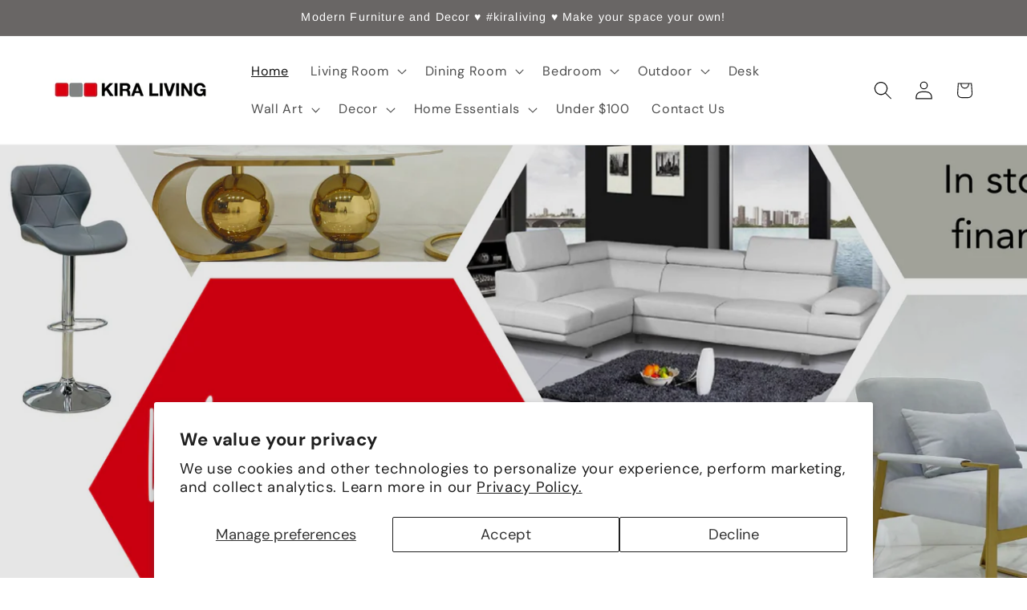

--- FILE ---
content_type: application/javascript
request_url: https://ecommplugins-trustboxsettings.trustpilot.com/kiraliving.myshopify.com.js?settings=1639424866113&shop=kiraliving.myshopify.com
body_size: 190
content:
const trustpilot_trustbox_settings = {"trustboxes":[],"activeTrustbox":0,"pageUrls":{"landing":"https://kiraliving.myshopify.com","category":"https://kiraliving.myshopify.com/collections/accents","product":"https://kiraliving.myshopify.com/products/1877-1g"}};
dispatchEvent(new CustomEvent('trustpilotTrustboxSettingsLoaded'));